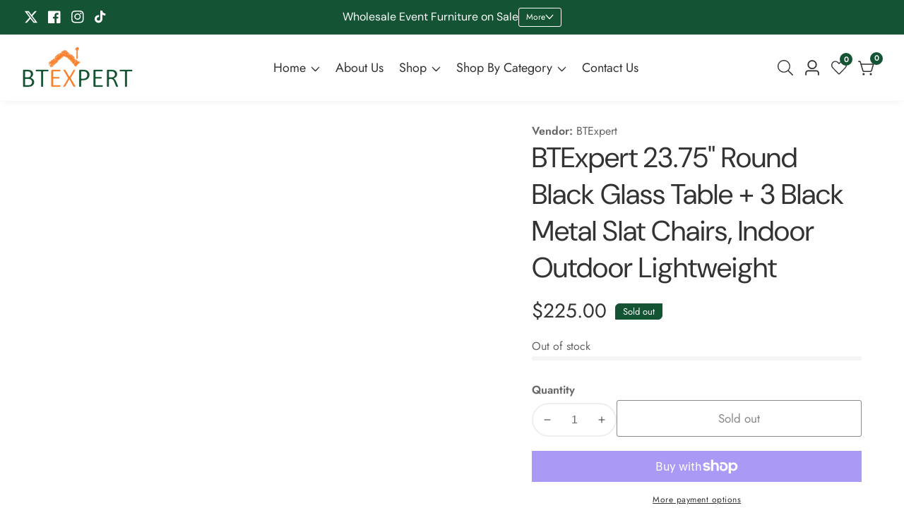

--- FILE ---
content_type: text/css
request_url: https://www.btexpert.com/cdn/shop/t/6/assets/section-title.css?v=141451404621076216691744265542
body_size: -231
content:
.section-heading__title>span:before{position:absolute;content:"";left:50%;background:rgba(var(--color-button),var(--alpha-button-background));height:.3rem;bottom:-5px;border-radius:100%;width:17rem;right:auto;transform:translate(-50%)}.section-heading__title>span{position:relative;padding-bottom:.6rem}.mb-70{margin-bottom:70px}@media only screen and (min-width: 750px){.section--header-wrapper{display:flex;align-items:center;justify-content:space-between}.section__header--info .link.with--icon.button--with-icon{justify-content:flex-end}.section__header--info .section--header-countdown-timer-wrapper+.button--wrapper{margin-top:1rem}.section--header-countdown-timer-wrapper{display:flex;align-items:center;justify-content:flex-end;gap:1rem}.section-heading{max-width:55rem}.section-heading:is(.text-center){margin-left:auto;margin-right:auto}.section-heading:is(.text-left){margin-left:0;margin-right:auto}.section-heading:is(.text-right){margin-left:auto;margin-right:0}}.section-heading__sub_title a{text-decoration:underline}.section-heading__title.heading__space--bottom{margin-bottom:2.5rem}.link.with--icon.button--with-icon{display:flex;text-underline-offset:.3rem}.link.with--icon.button--with-icon:hover{color:rgba(var(--text-link-hover-color))}.section--header-countdown-timer .countdown__text{display:none}.section--header-countdown-timer .countdown__number{padding:.3rem .8rem;background:rgba(var(--color-button),var(--alpha-button-background));color:rgb(var(--color-button-text));border-radius:.3rem;min-width:4.5rem;text-align:center}.section--header-countdown-timer{gap:.3rem}.section-heading__title:only-child{margin-bottom:0}.section-heading__sub_title+.section-heading__title{margin-bottom:0}@media only screen and (max-width: 749px){.section-heading.mb-70{margin-bottom:5rem}.section-heading+.button--wrapper{margin-top:2rem;text-align:center}.link.with--icon.button--with-icon{justify-content:center}.section__header--info{text-align:center}.section--header-countdown-timer{justify-content:center}.section--header-wrapper .section-heading+.section__header--info{margin-top:1rem}.section-heading:is(.mobile--text-center){text-align:center}.section-heading:is(.mobile--text-left){text-align:left}.section-heading:is(.mobile--text-right){text-align:right}}
/*# sourceMappingURL=/cdn/shop/t/6/assets/section-title.css.map?v=141451404621076216691744265542 */


--- FILE ---
content_type: text/css
request_url: https://www.btexpert.com/cdn/shop/t/6/assets/mobile-navigation-bar.css?v=163957068203571083201744265512
body_size: -494
content:
@media only screen and (min-width: 750px){.mobile__navigation--bar{display:none}}.mobile__navigate--item{display:inline-flex;flex:1;padding:1.2rem 0;min-height:4.5rem;align-items:center;text-align:center;overflow:hidden;white-space:nowrap;width:100%;flex-flow:column-reverse;background:none;border:none;position:relative}.mobile__navigate--item-label{text-overflow:ellipsis;white-space:nowrap;overflow:hidden;width:100%;line-height:1;margin-top:.5rem;flex:0 0 auto;font-size:1.6rem;color:rgba(var(--color-foreground),.75)}.mobile__navigate--item-icon>svg{width:2rem}.mobile__navigate--item.mobile__navigate--cart{padding:0;min-height:auto}.mobile__navigation--bar{position:fixed;bottom:0;left:0;right:0;background:rgba(var(--color-background));z-index:98;box-shadow:0 0 10px #00000026}.mobile__navigate--item-icon{line-height:1;color:rgba(var(--color-foreground));flex:0 0 auto;position:relative}.mobile__navigate--item-icon .header__actions_btn_cart_num{right:-1.2rem;top:-.7rem}
/*# sourceMappingURL=/cdn/shop/t/6/assets/mobile-navigation-bar.css.map?v=163957068203571083201744265512 */


--- FILE ---
content_type: text/css
request_url: https://www.btexpert.com/cdn/shop/t/6/assets/email-popup.css?v=61810903450665807551744265489
body_size: 274
content:
.email__popup--mdoal__content{box-sizing:border-box;position:fixed;z-index:-1;display:none}.email__popup--mdoal__content.email__popup--position-center{margin:0 auto;top:0;left:0;background:rgba(var(--color-foreground),.5);height:100%;align-items:center;width:100%;overflow:auto}@media only screen and (max-width: 749px){.email__popup--mdoal__content:not(.email__popup--position-center){left:0;bottom:0;right:0}.email__popup--position-center .email__popup---wrapper{max-width:calc(100% - 50px)}.email__popup--mdoal__content:not(.email__popup--position-center) .email__popup---wrapper{max-width:100%}}@media only screen and (min-width: 750px){.email__popup--mdoal__content.email__popup--position-right{right:3rem;bottom:30px}.email__popup--mdoal__content.email__popup--position-left{left:3rem;bottom:30px}}.email__popup---wrapper{transition:transform .3s ease-out,-webkit-transform .3s ease-out;padding:3rem;position:relative;background-color:rgb(var(--color-background));overflow:auto;max-height:60rem;width:100%;z-index:9}.email-popup-overlay{position:absolute;width:100%;height:100%;z-index:8;cursor:crosshair}.email__popup--mdoal__content.popup-open{opacity:1;visibility:visible;z-index:101;display:flex;animation:fade-in var(--duration-long) ease}.email__popup--mdoal__content.popup-closing{animation:fade-out var(--duration-long) ease}.email__popup--toggle .icon{height:auto;margin:0;width:1.6rem}button.email__popup--toggle{position:absolute;right:1rem;top:1rem;background:rgba(var(--color-background));border:none;width:4rem;height:4rem;display:flex;align-items:center;justify-content:center;border-radius:100%;z-index:9;box-shadow:0 0 1.5rem rgba(var(--color-foreground),.15)}button.email__popup--hide{background:none;border:none;font-size:1.6rem;font-weight:600}.email__popup--form .form__message{justify-content:center}.email__popup--meida-active .email__popup--wrapper-inner{display:flex;position:relative}.email__popup--image{width:30rem;position:absolute;height:100%}.email__popup--media.media{position:absolute;width:100%;height:100%;left:0;top:0}.email__popup---wrapper.email__popup--meida-active{padding:0}@media screen and (min-width: 750px){.email__popup--medium,.email__popup--large{max-width:60rem}.email__popup--small{max-width:50rem}}@media screen and (min-width: 992px){.email__popup--medium{max-width:75rem}.email__popup--large{max-width:90rem}}@media screen and (min-width: 1199px){.email__popup--large{max-width:100rem}}.email__popup--meida-active .email__popup--content{padding-top:30px;padding-bottom:30px;flex-grow:1}.email__popup--media-position--left.email__popup--meida-active .email__popup--content{padding-inline-start:33rem;padding-right:3rem}.email__popup--media-position--right.email__popup--meida-active .email__popup--content{padding-inline-end:33rem;padding-left:3rem}.email__popup--media-position--left .email__popup--image{left:0}.email__popup--media-position--right .email__popup--image{right:0}.text-right:not(.email__popup--media-position--right) button.email__popup--toggle{right:.5rem;top:.5rem;width:3.5rem;height:3.5rem}.email__popup--media-position--top .email__popup--content{padding-left:30px;padding-right:30px}.email__popup--content{z-index:8}.email__popup--media-position--full-width .email__popup--content{padding-left:3rem;padding-right:3rem}.email__popup--media-position--full-width .email__popup--image{width:100%}.email__popup--content{color:rgba(var(--color-foreground),.75)}.email__popup__field-wrapper input{background:transparent}.email__popup--position-center .email__popup---wrapper{margin:0 auto}@media only screen and (max-width: 749px){.email__popup--image{display:none}.email__popup--media-position--left.email__popup--meida-active .email__popup--content{padding-inline-start:3rem}.email__popup--media-position--right.email__popup--meida-active .email__popup--content{padding-inline-end:3rem}.email__popup---wrapper{margin:0 auto}}.email__popup--mdoal__content:not(.email__popup--position-center){box-shadow:0 0 4rem rgba(var(--color-foreground),.2)}.email__popup--content>*+*,.email__popup--form>*+*{margin-top:1.5rem}.email__popup--content>*:first-child{margin-bottom:0}.email__form--text.rte{color:rgba(var(--color-foreground),.7)}@media only screen and (min-width: 750px){.email__popup--form .input__field_form:not(.email--button--full) .input__field{border-radius:0;padding-right:14.5rem}.email__popup__field-wrapper .input__field_form:not(.email--button--full) .button{position:absolute;right:2px;border-radius:0;top:50%;padding:0;height:calc(100% - 4px);transform:translateY(-50%)}}@media only screen and (max-width: 749px){.email__popup--form .input__field_form:not(.email--button--full) .input__field{margin-bottom:2rem}.email__popup--form .input__field_form:not(.email--button--full) .button{width:100%}}@keyframes popup-open{0%{transform:translateY(50px)}to{transform:translateY(0)}}.popup-open .email__popup---wrapper{animation:popup-open var(--duration-long) ease}.email__popup---wrapper.popup-corner-radius-true{border-radius:1rem}
/*# sourceMappingURL=/cdn/shop/t/6/assets/email-popup.css.map?v=61810903450665807551744265489 */


--- FILE ---
content_type: text/css
request_url: https://www.btexpert.com/cdn/shop/t/6/assets/header-submenu.css?v=143931787401183317851744265501
body_size: -256
content:
.header__mega_sub_menu_item:hover,.header__mega_menu_item:hover,.header__sub_menu_item:hover{color:rgba(var(--text-link-hover-color))}.header__sub_menu_li.header__sub--has-children{position:relative}ul.header__sub--children__menu{position:absolute;width:22rem;z-index:9;left:100%;top:10%;box-shadow:0 10px 20px rgba(var(--color-foreground),.15);opacity:0;visibility:hidden;transition:var(--transition);padding:1rem 0;margin:0}a.header__sub_menu_item{word-break:break-word}.header__sub--has-children>a.header__sub_menu_item{display:flex;justify-content:space-between}span.header__sub--has-children--icon>svg{width:1.5rem}.header__sub--has-children:hover ul.header__sub--children__menu,.header__sub--has-children:focus-within ul.header__sub--children__menu{opacity:1;visibility:visible;top:0}.header__sub--has-children:hover>.header__sub_menu_item{color:rgba(var(--text-link-hover-color))}.mega__menu--wrapper--column:not(.mega__menu--collection-list-two-rows):not(.mega__menu--collection-inline):not(.mega__menu--products-two-rows):not(.mega__menu--products-inline){display:flex;gap:2rem;align-items:flex-start}.mega__menu--promo{flex:0 0 20rem}@media only screen and (min-width: 1200px){.mega__menu--promo{flex:0 0 28rem}}.header__mega_menu--inner:not(:only-child){display:grid;grid-template-columns:repeat(auto-fit,minmax(200px,1fr));padding:0;gap:2rem}.header__mega_menu--inner:only-child{display:flex;flex-wrap:wrap;padding:0;gap:2rem}a.mega__menu--promo-link{display:block}.header__mega_menu:not(.mega__menu--wrapper),.header__mega_menu--inner{flex:1 1 100%}@media only screen and (min-width: 1200px) and (max-width: 1400px){.header__mega_menu--inner:not(:only-child){grid-template-columns:repeat(auto-fit,minmax(160px,1fr))}}@media only screen and (max-width: 1199px){.header__mega_menu--inner:not(:only-child){grid-template-columns:repeat(auto-fit,minmax(150px,1fr))}}
/*# sourceMappingURL=/cdn/shop/t/6/assets/header-submenu.css.map?v=143931787401183317851744265501 */


--- FILE ---
content_type: text/javascript
request_url: https://www.btexpert.com/cdn/shop/t/6/assets/email-popup.js?v=95363607210449290521744265489
body_size: -62
content:
customElements.get("email-popup")||customElements.define("email-popup",class extends HTMLElement{constructor(){super(),window.location.pathname!=="/challenge"&&(this.popup=this.querySelector(".email__popup--mdoal__content"),this.closePopup=this.querySelectorAll(".email__popup--toggle, .email-popup-overlay"),this.hidePopup=this.querySelector(".email__popup--hide"),this.cookieName="email-popup",this.closePopup.forEach(item=>{item.addEventListener("click",this.close.bind(this))}),this.hidePopup?.addEventListener("click",this.hide.bind(this)),(!this.getCookie(this.cookieName)||this.dataset.mode==="test")&&this.init(),Shopify.designMode&&(document.addEventListener("shopify:section:load",event=>editorShopifyEvent(event,this,()=>this.open.bind(this))),document.addEventListener("shopify:section:select",event=>editorShopifyEvent(event,this,this.open.bind(this))),document.addEventListener("shopify:section:deselect",event=>editorShopifyEvent(event,this,this.close.bind(this)))))}init(){Shopify&&Shopify.designMode||setTimeout(function(){this.open()}.bind(this),parseInt(this.dataset.delay)*1e3)}open(){document.body.classList.add("email-popup-show"),this.popup.classList.add("popup-open")}close(){if(this.popup.classList.add("popup-closing"),setTimeout(()=>{this.popup.classList.remove("popup-open"),this.popup.classList.remove("popup-closing")},500),this.dataset.mode==="test"){this.removeCookie(this.cookieName);return}}hide(){this.popup.classList.add("popup-closing"),setTimeout(()=>{this.popup.classList.remove("popup-open"),this.popup.classList.remove("popup-closing")},500),this.setCookie(this.cookieName,this.dataset.expire)}getCookie(name){const match=document.cookie.match(`(^|;)\\s*${name}\\s*=\\s*([^;]+)`);return match?match[2]:null}setCookie(name,expiry){document.cookie=`${name}=true; max-age=${expiry*24*60*60}; path=/`}removeCookie(name){document.cookie=`${name}=; max-age=0`}});
//# sourceMappingURL=/cdn/shop/t/6/assets/email-popup.js.map?v=95363607210449290521744265489


--- FILE ---
content_type: text/javascript
request_url: https://www.btexpert.com/cdn/shop/t/6/assets/header-sticky.js?v=183100372550605097001744265500
body_size: -603
content:
theme.headerSticky=function(){function ScrollSticky(){const headerStickyWrapper=document.querySelector("header"),headerStickyTargetList=document.querySelectorAll(".header__sticky");if(headerStickyTargetList.length>0){let headerHeight=headerStickyWrapper.clientHeight;headerStickyTargetList.forEach(headerStickyTarget=>{window.addEventListener("scroll",function(){let TargetElementTopOffset=TopOffset(headerStickyWrapper).top;window.scrollY>TargetElementTopOffset?headerStickyTarget.classList.add("sticky"):headerStickyTarget.classList.remove("sticky")})})}}return ScrollSticky}();
//# sourceMappingURL=/cdn/shop/t/6/assets/header-sticky.js.map?v=183100372550605097001744265500


--- FILE ---
content_type: text/javascript
request_url: https://www.btexpert.com/cdn/shop/t/6/assets/product-sticky-cart.js?v=124822863725061366541744265521
body_size: -299
content:
class StickyProVariantSelect extends HTMLElement{constructor(){super(),this.addEventListener("change",this.onStickyVariantChange)}onStickyVariantChange(){this.varOptions=this.querySelector("select");let input=document.querySelector(`#product-sticky-form-${this.dataset.section}`).querySelector('input[name="id"]');input.value=this.varOptions.value}}customElements.define("sticky-variant-select",StickyProVariantSelect);let stickySelectedVariant=document.querySelector("#sticky__variant");if(stickySelectedVariant){let stickySelectVairantInput=document.querySelector("#sticky__selected_variant_id");stickySelectVairantInput.value=stickySelectedVariant.value}const BuyButtonForm=document.querySelector(".product_buy_button_form"),productStickyWrapper=document.querySelector(".product__sticky");window.addEventListener("scroll",function(){let BuyBUttonTopffset=TopOffset(BuyButtonForm).top;window.scrollY>BuyBUttonTopffset?(productStickyWrapper.classList.add("sticky"),document.body.classList.add("sticky__cart")):(productStickyWrapper.classList.remove("sticky"),document.body.classList.remove("sticky__cart"))});
//# sourceMappingURL=/cdn/shop/t/6/assets/product-sticky-cart.js.map?v=124822863725061366541744265521


--- FILE ---
content_type: text/javascript
request_url: https://www.btexpert.com/cdn/shop/t/6/assets/empty_unique_tab.js?v=102056225196869550831744265490
body_size: -633
content:
const uniqueTabAllList=document.querySelectorAll(".unique__tab-item");uniqueTabAllList.forEach(item=>{var uniqueTabID=item.id;if(item.textContent===null||!item.textContent.trim()){let uniqueTabList=item.parentElement.previousElementSibling.children;Object.values(uniqueTabList).forEach(sinitem=>{"unique"in sinitem.dataset&&sinitem.dataset.unique===uniqueTabID&&sinitem.remove()}),item.remove()}});
//# sourceMappingURL=/cdn/shop/t/6/assets/empty_unique_tab.js.map?v=102056225196869550831744265490
